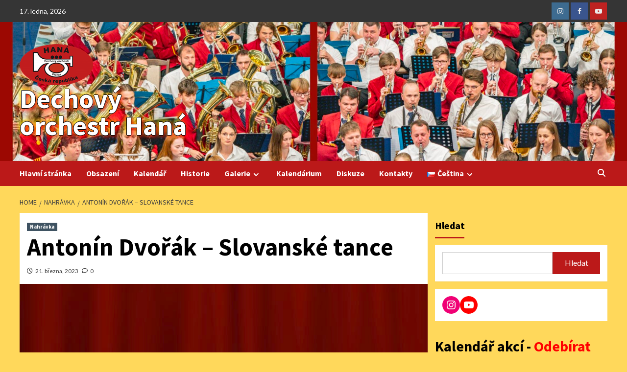

--- FILE ---
content_type: text/css
request_url: http://do-hana.cz/wp-content/uploads/custom-css-js/3995.css?v=5812
body_size: 400
content:
/******* Do not edit this file *******
Simple Custom CSS and JS - by Silkypress.com
Saved: Mar 02 2024 | 18:07:14 */
#obsazeni_list{
	font-size:11pt;
	list-style-type: none;
	color:#123123;
}
#obsazeni_list img{
	width:30px;
}
.obsazeni{font-size:10pt;font-family:arial;}

.kalendar_event-list {
            list-style: none;
            padding: 0;
        }
        .kalendar_event-item {
            margin-bottom: 35px;
            padding: 15px;
            border-radius: 5px;
            box-shadow: 0 0 10px rgba(0, 0, 0, 0.1);
        }
        .kalendar_event-header {
            background-color: #000;
            color: #fff;
            padding: 10px;
            border-top-left-radius: 5px;
            border-top-right-radius: 5px;
            margin-bottom: 10px;
        }
        .kalendar_event-details {
            border-top: 1px solid #ddd;
            padding-top: 10px;
        }


